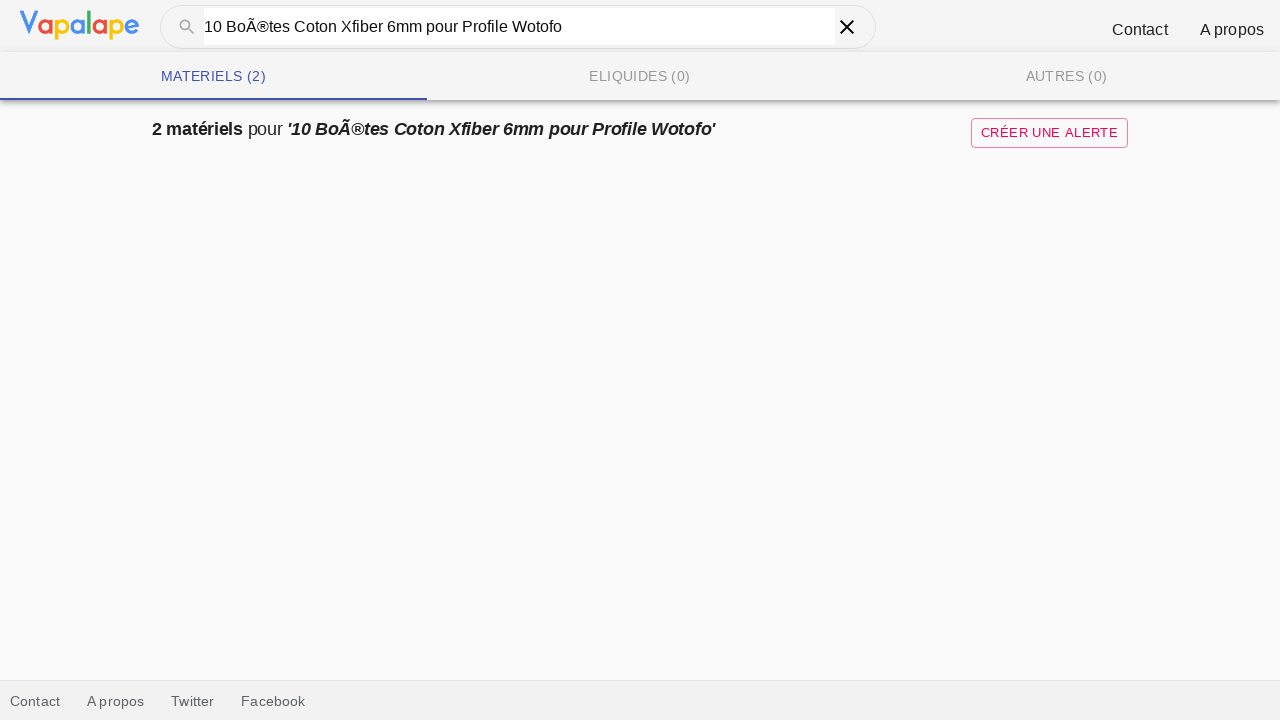

--- FILE ---
content_type: text/html; charset=utf-8
request_url: https://vapalape.fr/search?terms=10+Bo%C3%83%C2%AEtes+Coton+Xfiber+6mm+pour+Profile+Wotofo
body_size: 1406
content:
<!DOCTYPE html>
<html lang="fr">
  <head>
    <title>VAPALAPE.FR - Comparateur de prix de cigarettes électroniques</title>
    <meta name="keywords" content="atelier-vapote,budsvape,vapetongout,rezovape,vapeurfrance,datasmoke,arsenevalentin,aspire,dotmod,eleaf,geekvape,innokin,joyetech,justfog,smoktech">
    <meta name="description" content="Comparateur de prix de cigarettes électroniques, d&#39;eliquides et de consommables. Tous les prix des cigarettes électroniques.">
    <meta name="twitter:card" content="summary_large_image">
<meta name="twitter:site" content="@vapalape">
<meta name="twitter:title" content="Pour comparer les prix de la Vape, c&#39;est vapalape.fr">
<meta name="twitter:description" content="Comparateur de prix de cigarettes électroniques, d&#39;eliquides et de consommables. Tous les prix des cigarettes électroniques.">
    <meta property="og:title" content="Pour comparer les prix de la Vape, c&#39;est vapalape.fr">
<meta property="og:description" content="Comparateur de prix de cigarettes électroniques, d&#39;eliquides et de consommables. Tous les prix des cigarettes électroniques.">
<meta property="og:type" content="website">
    <meta property="fb:app_id" content="527035625836267">
    <meta property="og:image" content="https://vapalape.fr/packs/media/images/twitter_img-cd8ecb8323bceb330f2f47015db87b8d.png">
    <meta name="twitter:image" content="https://vapalape.fr/packs/media/images/twitter_img-cd8ecb8323bceb330f2f47015db87b8d.png">
    <meta lang="fr">
    <meta name="viewport" content="width=device-width,initial-scale=1">
    <meta name="csrf-param" content="authenticity_token" />
<meta name="csrf-token" content="CR71n1E0OFfM-1DHowI34Y8mO9of_uvRzn7AXXbE9rsa4vkyFZS0aZ1fk5CtzNNXCBV7GyIuVuZYF10Uy5e47g" />
    
    <link rel="stylesheet" href="/packs/css/application-a216fe33.chunk.css" media="all" data-turbolinks-track="reload" />
    <script src="/packs/js/runtime~application-6d8f9a6cea5b7a64dc74.js"></script>
<script src="/packs/js/vendors~application~main-b1abaa48ca1a9dec3b2d.chunk.js"></script>
<script src="/packs/js/application-0c6acd6e04fbc31fc6bf.chunk.js"></script>
<script src="/packs/js/runtime~main-fbdb7beaec2cdfe4fbd9.js"></script>
<script src="/packs/js/vendors~main-6e929ad5446175df546f.chunk.js"></script>
<script src="/packs/js/main-5d243efa3856a425bce3.chunk.js"></script>
    <link rel="icon" type="image/x-icon" href="/packs/media/images/logo-a5217e60bcb4bc4df54bdbb79efe280a.svg" />
    <script id="mcjs">
     !function(c,h,i,m,p){m=c.createElement(h),p=c.getElementsByTagName(h)[0],m.async=1,m.src=i,p.parentNode.insertBefore(m,p)}(document,"script","https://chimpstatic.com/mcjs-connected/js/users/7fde5661cda3eb0a5418b12d1/72a64a952fa34121239ca66a1.js");
    </script>
  </head>

  <body>
    <p class="notice"></p>
    <p class="alert"></p>

    



    <script async src="https://www.googletagmanager.com/gtag/js?id=G-X57NWPDRMH"></script>
    <script>

     if(!window.location.href.includes("localhost")) {
         window.dataLayer = window.dataLayer || [];
         function gtag(){dataLayer.push(arguments);}
         gtag('js', new Date());

         gtag('config', 'G-X57NWPDRMH');
     }
    </script>
  </body>
</html>


--- FILE ---
content_type: text/css
request_url: https://vapalape.fr/packs/css/application-a216fe33.chunk.css
body_size: 1120
content:
:root{--color-white:#fff;--color-gray-100:#d0d0d0;--color-gray-200:silver;--color-gray-300:#b8b8b8;--color-gray-400:#a9a9a9;--color-gray-500:#707070}*,:after,:before{padding:0;margin:0;box-sizing:border-box}body{font-family:Arial,Helvetica,sans-serif;background-color:#fff;background-color:var(--color-white)}.home_h1{font-size:1.15rem!important;font-family:Roboto,Helvetica,Arial,sans-serif;font-weight:400;line-height:1.66;letter-spacing:.03333em}.page{width:100%;height:100%}.page__container{margin:0;min-width:0;display:flex;flex-direction:column;min-height:100vh}a:link,a:visited{text-decoration:none;color:#5f6368;font-size:14px}a:hover{text-decoration:underline}.nav{text-align:right;width:100%;padding:15px 30px 15px 15px}.nav__list{list-style:none;display:flex;align-items:center;justify-content:flex-end;cursor:pointer}.nav__item:not(:last-child){margin-right:15px}.nav__item--app{height:30px;width:30px;position:relative}.nav__item--app svg{width:17px;height:17px;position:absolute;top:50%;left:50%;transform:translate(-50%,-50%);fill:#707070;fill:var(--color-gray-500)}.nav__item--profile{height:32px;width:32px;border-radius:50%;position:relative}.nav__item--profile a{width:100%;height:100%;display:inline-block;background-image:url(/packs/media/images/icon-person-1b35f446cb3939cc6ee50bf81538af4a.png);background-position:50%;background-size:cover;background-repeat:no-repeat;border-radius:50%}.main{text-align:center;margin-top:30px;flex:1 1}.main__hero{padding-top:109px}.main__input{margin-top:30px;position:relative}.main__form{max-width:584px;margin:0 auto}.form__group{position:relative;display:flex;align-items:center;height:44px;width:100%;border:1px solid #dfe1e5;border-radius:24px;padding:5px 8px 0 16px}.form__group:hover{box-shadow:0 1px 6px 0 rgba(32,33,36,.28);border-color:rgba(223,225,229,0)}.form__logo--search{height:100%;display:flex;align-items:center;justify-content:center;margin-top:-5px;margin-right:7px}.form__logo--search svg{height:20px;width:20px;text-align:left;fill:#a9a9a9;fill:var(--color-gray-400)}.form__input{height:100%;flex:1 1}.form__input input{border:none;width:100%;height:100%;font-size:16px;margin-top:-3px;color:#101010}.form__input input:focus{outline:none}.form__logo--mic{height:100%;width:30px;display:flex;align-items:center;justify-content:right;margin-top:-5px;margin-right:2px}.form__logo--mic svg{height:24px;width:24px}.main__submit{margin-top:25px}.main__submit button{background-image:-webkit-linear-gradient(top,#f5f5f5,#f1f1f1);background-color:#f2f2f2;border:1px solid #f2f2f2;border-radius:4px;color:#5f6368;font-family:Arial,sans-serif;font-size:14px;margin:11px 4px;padding:0 16px;line-height:27px;height:36px;min-width:54px;text-align:center;cursor:pointer;-webkit-user-select:none;-moz-user-select:none;-ms-user-select:none;user-select:none}.main__submit button:hover{box-shadow:0 1px 1px rgba(0,0,0,.1);background-image:-webkit-linear-gradient(top,#f8f8f8,#f1f1f1);background-color:#f8f8f8;border:1px solid #c6c6c6;color:#222}.footer{position:fixed;padding:10px 10px 0;bottom:0;width:100%;height:40px;border-top:1px solid #e4e4e4;background-color:#f2f2f2}.footer div ul{list-style:none;display:flex}.footer div ul li{padding-left:27px}.item-materiels{background-color:red!important}.item-eliquides{background-color:#00f}.item-autres{background-color:green}@media(max-width:638px){.footer{flex-direction:column-reverse;align-items:center}.footer div:nth-child(2) ul{margin-bottom:15px}#logo_desktop{display:none}#logo_mobile{display:block}}@media(max-width:584px){.main__form{width:100%}.main__input{padding:0 30px}}@media(max-width:425px){.main__input{padding:0 15px}.main__hero img{width:220px}}.main__hero{padding-top:0}

--- FILE ---
content_type: image/svg+xml
request_url: https://vapalape.fr/packs/media/images/logo-vapalape-c3eb9653ff3d537fd726fc00fdfcf294.svg
body_size: 9907
content:
<?xml version="1.0" encoding="UTF-8" standalone="no"?>
<!-- Created with Inkscape (http://www.inkscape.org/) -->

<svg
   version="1.1"
   id="svg69"
   width="450"
   height="133"
   viewBox="0 0 450 133"
   sodipodi:docname="logo-vapalape.svg"
   inkscape:export-filename="/home/greg/WORK/VAPESCRAPE/rails-front/vape-front/app/javascript/images/logo-vapalape.svg"
   inkscape:export-xdpi="96"
   inkscape:export-ydpi="96"
   inkscape:version="1.1.1 (3bf5ae0d25, 2021-09-20, custom)"
   xmlns:inkscape="http://www.inkscape.org/namespaces/inkscape"
   xmlns:sodipodi="http://sodipodi.sourceforge.net/DTD/sodipodi-0.dtd"
   xmlns:xlink="http://www.w3.org/1999/xlink"
   xmlns="http://www.w3.org/2000/svg"
   xmlns:svg="http://www.w3.org/2000/svg">
  <defs
     id="defs73" />
  <sodipodi:namedview
     id="namedview71"
     pagecolor="#ffffff"
     bordercolor="#666666"
     borderopacity="1.0"
     inkscape:pageshadow="2"
     inkscape:pageopacity="0.0"
     inkscape:pagecheckerboard="0"
     showgrid="false"
     inkscape:zoom="1.5888889"
     inkscape:cx="224.68531"
     inkscape:cy="66.713287"
     inkscape:window-width="1898"
     inkscape:window-height="1033"
     inkscape:window-x="9"
     inkscape:window-y="9"
     inkscape:window-maximized="1"
     inkscape:current-layer="g75" />
  <g
     inkscape:groupmode="layer"
     inkscape:label="Image"
     id="g75">
    <image
       width="450"
       height="133"
       preserveAspectRatio="none"
       xlink:href="[data-uri]
QVR4nO3deXyU1bkH8N9z3pkwM2EJYFvFtmqltRVaL2pVICjWqoVMIrSN1F3RVusCiXa/9XY+ba/d
yVKltSouVaugFckEkLqkkOCCGlukt664ggshbJlJMjPnuX8kWkgymTln3pnMkOf7+fTzqZP3LJkn
D2fed84CCCGEEEIIIYQQQgghhBBCCCGEEEIIMUxQsDbCJgWYsbSxOjAvWx1yS3ld9DxmvsO0HAF/
bagKfC0bfRJiqE1fft59IKT/9018Y0vFnZdlsUtCDDllWoAIc+Zev2t8NjrjJtZ8sU25BOmb3O6L
EEKI/GU8EAIoisc957veExdVLOqcCMKJFkXfOK69eI3rHRJCCJG3bAZCMMjqbitXtJOYD4CMCxIt
CYVIu98jIYQQ+UoB6DQvxpOCNZGprvfGBZVL2QHTBRZFtRPnJa53SAghRF5TBNxnV5Ivcbkvroi8
HfkKgAnmJemhB68JvOl6h4QQQuQ1lQDZTQ5hOrPyBh7pcn8yRmT32JaZb3a7L0IIIfKfWlnlXwvg
BYuyI6OxyFludygTc3+z+6MEBC2KvvtOwN/geoeEEELkPQUARLC7GyLKq8ej8SLnfAa8xgUZtz9z
KcWy0CUhhBB5rmfWaCx+G4Bu49KM48rqdk92t0v2mHm+VUGl5LGoEEIMUwoAGr4zehszlttUQNrJ
i7vCnlms9Dnjgoy/hxf6XspCl4QQQhSAvdYRKrtJM4RzZ9XzCJf6Y43JbicZ2E4WEkIIsV/4cCBs
rBrxCIBXLeoYrzg6170umau8gUcSyGb/0/Y9Jb77Xe+QEEKIgvGfO0IiZtAtNpUQY0gfj0a6O88E
YLyUgxh3Nl1EFhsKCCGE2F/ss8UaexNLAMQt6vlS+e+jh7nTJXNk+ViUSMskGSGEGOb2GQhXXjHy
HQBhi3pIaz0k+49W1HYeAWCacUHCUyuqRv7T/R4JIYQoJP033Sa2mjxCTBdWLmUn4x4Z0rAcgGUn
GSGEEBhgIDy2PbAagM2emwd3bonMyrxL6ZsZYg8AmyOh9vi9gb+43R8hhBCFp99AGAqRBtlNmsn1
8UyjxkSCAD5mWo7B9y67gvZkoUtCCCEKzIDnEfYeR2RzLl+wonaP8cBki2032Ja1g0IIIXoNOBD2
HEdEqy3q8ySgLsysS+k5vabjIADGj2KJaOPKqsCTWeiSEEKIApT0hHpibTdpBsjJ49EipS4AYD45
RybJCCGE2EvSgXD3zkCYgK0WdX66vD56UgZ9SovlBttd3Tp2p+udEUIIUbCSDoRNIYoDfKtVrTq7
p9fPro2eCODTFkXvf+jqMdvd7o8QQojClXQgBADNzi0A2LRSBr42p6a9xLpXKSjLtYNMJI9FhRBC
7GPQgbCx2vcqiB+xqNcfR9E5ln0a1Kx6Hg3Q1y2Kvty4wNfkdn+EEEIUtkEHQgAg26UGlksbUlEc
+QaAgGk5IroFRMZ3t0IIIfZvKQdCX7t/OYD3LeqeUlbXcYxFuUGR3aL9eMKTuM3tvgghhCh8KQfC
ZSHqZsbtdpUrV+8Ky+p2TwbjOIui4d4NxYUQQoh9pBwIAcAhZTvJ5OzKRey3LNuPYsduYLXcSFwI
IcT+L62BcEWV7wUC1ppWzsxjoqqz0rxb/VWGuIiBcy2KvtW7kbgQQgjRT1oDIQBo60kz7qwpjI6J
VgA4wLQcg5eEQmSzb6oQQohhIO2BsGOM7z4A7cYtMGbM/l3nZ4zL9UF2s1A1e9SSTNsWQgix//Kk
e2HTRdQZrI38GcAC00aUoy8B8D3Tch8443eRTyTAp5mXpL+tvNL/um27meDKSqet8+2jidUMECYD
fDhAhwAYBWAkej6EREHYCaY3GbyZwK2KnKdKdqn11NQUH4p+u4kZFFvvPQpITFWavsiEiQwcQsAY
AMXoOeFkDwO7CXidGK9o4o2As867JdZKZyIxxL/CoCqXstO5JXI0M80A8WQCHc6MQ0B9YgzsRM8Z
n5uJ0Jpgeiqyw7e+Z/cmAUi+AMMjXzreikwholJSNImYD2fgUPwnxl6AOwjUwT0rFV4l4BUGNkCj
OXx14O1s9Y1MLi6r2z2Z2Nlo0c67W/3+TzxzKcUsyqKsLnotMf/UuCCjMlwduM+mTRscgtq+Ycap
5PDZzJgDYLRlVTsBWk3Md42dEF1Nf3pmn/etrbz0jwAuNejZ/eMbWlJuQhBb56kD4fT0q8U93hnx
UN+Xu9d5j1ekz2NgDoCD0+/nPnYxsJwU3e2ZGv8bkdWxYK4LhVhtKOk4lUBnA5gDkFWMiWgnM6+G
5ru2FgdW982NstroHwlsEGPcH64KpIzx9OXn3QfC19LvKN/YUnHnZQb9SJvkS4/9OV8qQ1wUHR05
nRWdRUAQPYOeHcKLYF5KWt/TcPWoTe710uCOEAAaF456PlgbeQLACYbtfOzASLQcwF8NywHMRHXR
C43LAe9tDfgftChnjL91jHf7O/7ztj+DH0DxpznzZftjAJ7HhHnbt/rfaasovdHTlagf89Dj2d0n
lfhgAEekfTnhwA/+Pz+GkbEiNZ+0ugykP+fCzgWjCTgfms+Pt3he7G7hX3pHJO6kY2H1YSpTx9zI
3gMjnec9TdEfEJTNPrf7YOYxAOZB0byDotF3gjUdN8Y4Xj8c9sKVfNn/86XyBh4ZiUUvjSJ6NUAT
jO64kmF8BqAfs3J+HKyNPMrQv26sGvmQG1Wn/R3hh4j+ZNMQEVlNmimv7TwZwKdMyzHjDts7UBPb
gjNO2b7VvxGMW2C3EXgqB4Lxk3iRs3lbsPSKLNSfse516vK413mdmOpA/Dn3W+DPEGNJvNPzz1iz
52T36x9csC56ykHR6EYizl6MiX7iVZ7NwZqOvIyxWyRf9vN8Yaaymuj8aCy6mYDfApiQpZa+RFCr
gzWRptmL9nw+08qMB8Lubt9SgHeZN8Wnz6qPfNy4FLHV2sEM1j6m5c3Kqf62YOktRPwwDD4VZmA0
Ea5vqyhdxpk8XnCRBnyxdc4yIroBwLjst8ifBfjReLNzE6+Ha+tTk6lcxP5gXcct4FzFmEaD6Ppg
XWQZgfMixm6RfNn/86WspvNTwbpoc+8HRuMZ/lYIJymlWoN1HdfNDLHRE869GQ+Ea75LHYC626Yt
xXSRSYHeEyy+atwSYd2KKt8LxuXS9F7F1ImBTucJEGzORMwM4+sEnJ3zdgdAwHkg2GyAnhEGLolr
9XjnekzMVhsVizonRlX0CTANSYyRJzF2g+RLj/05X8pqIl9Vip8FMC1bbQzCAdMPR5ZE/37G7yKf
sKnA/NEo7E+vB/N8MKf9uDhBRWcD8Jk2Y71ReBreL59xtGJnPYAvZKuNAmL19+MOOsrRTkv3eu8U
t2sur+k4WistMXaB5Ms+9st8KauNfJ8I9/d+7z2UpiUcPF5Wt3uyaUGrwDRUFz8L4FnTcgQcWlHX
9eV0r2e7DbZ3+BK+rMwUbQtOm6rAjxHwkWzUL4x9lLR+rLvZazp5K6lgTWQqEx6DxDhjki95x/V8
KauJ/IaAX7pVnwsOJnbWBWsiU00KWX9CIbDVpJkE67Qmzcyu2fNfAI42boBw17KrKWpcLoX3K6Yf
AVJh2E/xFtkxhqDDneuQ8aYNFbWdR4AQtl0SIf5D8iVvuZYvwdqOnxHhO250ymUlIDSa3BnaD4Rd
gbsBdBiXI8yZe/2u8amuU2R3coXW2vVJMjtPnzpOMa1CTr7gFhbGe8hZxevt43P6op3jNLTE2AWS
L3kv43wpr+24HKAfu9kpl40ldh5Kd4Km9UC44vu0G8T3WhQtisc95w92wax6HgHA+IR7Ap5eWT3y
OYs+DSpe5NwE4DC36xXuYeBTce1YPaUAgCLllRi7RPIl/2WSLxU1kekMqnO7T1kwQWnck85s0oy+
vCWym5SS6rs/xdG5AMZa1Oz63WBbRel82MxcTa4TwAsAngTQzOBWAO+5WH8+exc9v28zgCcBehE9
74dbvta9zjGemVhWE53PWYgx9cYYwLCJseSLq/IuX05ftHOcJvwFhpuxDKIbwNtg/IOBFiLaCGCL
S3WDgOmjSqI/T3VdRr9Mw4LAE+V10Y3MbLigkScFayJTw9WBxwf6KYEvNtz9DQA6eh/XuqZ9zswS
nYj/yoWqngT4HlLOI2OnrN1Eof7bH+0oKx2rHZrGrOcAVIme/QUL3U5iLIXCg45OrKcZ/TdtZ4bq
frxoEun4KcR0Fsjq4OUPEeFX/DTup2OxM53r59S0l8SJM44xAU9qxj3M+pHjdhVvGujEk7LFO8ai
yzuNlJpDQGUezLJzleRLxvI+X7zK81sAVksU9vJPYlrK4Ef37PRvGGjP3bLFO8ZSbMTRYJ4DoBLA
x2wbY+A7FbV77l5RNfKfya7JeFTX4JsIqDct17tQvt9AOKcmemic+RTznvDSFd+n3eblktM6fi0y
WRhKWAfm741vaHniw9eSbPpW0tjcDqARQGPbrOOvYce7gAg/QM9mu4VmD8C/8ED/nmZg0Jj07InY
vRHARgC1sfWeadD8awDTLds+IN7luRaIp/UlflyNuBacWYyJ8L2GBYEPY7wyyaWNl5d8GONZ9XyN
w50LAC7UGPcj+WKtIPKlvD5yAmtcaNkOAGwg8E8bqorDqS7szZVHADwy81b+7qid0W8x8D8AUs4v
GYCjof6AQd6jzNe1eLvvhMXtOoHmVd7AI/u+HiN9ESxuB8Hurh3cNfe48WB827J4JzOuHL+i+cR9
kjpN41c9ueuAcPPPleOZDMC4/BBr8SAxyVuqr6PSwZN6IN5p8fXe0kQpEy8A0GXVA+ZvpzMRYO71
uzKKMZivDC8MnLj3IJiuVQtoV7jK/3MPUyHGuB/JF2sFky9a47ew+bcZ0Az+qX+Cf2o6g2BfTRdR
Z0NVoF45/AUCHrNoHwCmldV0lCX7YcYDYePlJe0E2KzbG9nZHfnG3i+EQqwIdKF5VbQp2WNWW93x
ossAq22JdhBw6gHh5hsy7cPY5U2vjfO1nwSQzaSknGPgbo8vcTKV4o1M6yqarn8PTacD6T2y6SMQ
1yrlaQPxmNc+xkSnhquLM47x8mr/a/4d/pMAFESMk5F8MVdI+VJRE5lOdnednQrqK41VxT9ZdiZl
dEzUiquKt/h2+L8CYLlNeSL672Q/c2Wng4T16fX7bsT9zLiuLwP4pGk1zO5PkiHgWxbFImA9e1xD
c7Nr/Vi2qXuc78BzyDL4OXS/d3riPDd3u/eeGP87QEFYPHFgUMqjg5jYMsaY3bDQ71qMl4Wo2z/B
fw7yP8ZJSb4YK6h80YRrLLoUJ3Dliirf3yzKDmhZiLr37PBXomcCkampsxd1HDvQD1wZCFdW+dcC
+LdpOQaO33vRo05om7WDXUXe+J8tyiW1LTjjONgMyKArxofXu3pnCgC0bFmiuytwLggvul23K5j+
z+NLnJ+NM9C8pfFmJvPDoAn4ZHeL94vJfh5cFLGKMTFd4fbTBwBYdiYlumP+/I3xICRfDBVYvpQt
3jEWQNLHiskw4WqbR6GpNIUoDo1vAGgzLauIzh3w9Yx71YsBq7sy0s4lQM/3NUSYY1HFAw9cOdr4
DRm8U2wz/Xv1AQ3rbnO1H3s5cM2aDsIQbACdGjPRfDoWkWw1UDQ9cRMA40+VxDw36c+U+RR/Aq1u
qPbfZlouXWu+Sx1KD8HG1JmSfDFRcPmiukd8FUCRYXUbvtjuz/hxdzLhqwNvM/O1xgUJ8wba79q1
gVDF47ejZ02IGcK5s+p5RCzhORfmbzZAlI3HoicZl1Hqe273o69xK9a1EDgnhw0b+GtRaSzrExSY
LN5f5qRxZIsYJ3Qi6zFeUR1oYU42VzI/Sb4YKbh8YbDx3aAGrhpoCZFbek4mcl6C+e5mB5bV75nU
90XXBsKG74zexmz1XH684uhcsNUn4VfDC3yPWpRLiisnFTFguEM7PzruwbUb3exHMgRVk4t20peb
HSaKpseeA9BkVIhwND8Nb9+XK0NcBOMY49GVV4/MSYyVQ3kW4+QkX0wVXr7AdJIM4x8rqwJPGpUZ
RHBR5OCymo6yYG30x+W1kfuDtZFX4zSinUj/DVbLZZx+hxW7tTsAAIAU/QnMZxqXY1wHmy2ZmG4G
ERuXG8SOrvGTCHqEWSn1Fzf7MJiShnVrt5eXbkH2Tn5OH+MtT2nctYkOqZvjewg006CIL9btnQzE
Wvd+sWtcZBI0GcWYmHMW44arfGuDddH8iHEKki8GCjBfZtV3Hg6tP2rSLhFuN7n+A6EQq6dGdU1U
jp5CwBRmngKiKQA+QiAADDf+sSfmfhNmXB0Iwwt8jwbroq8C+JRhUZt9CeMx6Nssyg1Kaz7ceKWM
oofc7kcyBHAbeA2slpm43BeFNUSu/G2mxUt6dZwdozJK68PQs8XZh3SCjGOsdO5iDCLm2o41dkuJ
ckvyxaAvBZgvDieOMF06qNlZneqayhAXdY6JTAapKQz+LwamPI3oUQoYCaDnTSKbJYtpIPps35dc
HQhBxKiJ3gzi61ytdwDMaHyounir6xWTPtQw8O+Of3Dtm673YxBE6ilmvjCXbQ5EM2/IZXs0Ha/H
mvEegLQ/oTLxof3qUTiUzf45evfBawI5jTEYT4Ey2sUjNyRf0laI+cKgww2Ho87AwUX7zNadVc+j
VbzzKKV4igZPIaYpnRQ9kkHe3iHPapW+Ne5/BJW7AyEAXZS4VcXUT7NR994Uub92EABA+KjhZ7aX
stKPQTD0yzn+0xkQafUS3J8BPjjGy6D0ExtafaxvH5kNyvfIeYwdcl7WuX5vbUi+pK0Q80UxDja8
hX2tY2vHqcGa6BQinsLAFOjo4VAgBkCgntt0szrdVjIzxJ699zh1bbLMB1ZeMfIdAK6vHenjbd+E
wKpsVMxMpl++un9Xmgq7tzt7JjTiuf/dDXemJ+J+8WTDL9hpCGLMOpYXMU5F8iV9hZgvTOi3DWYK
n1WsVoH4Ou7ZLHsi8uFTSB+jRu4u2fu/XR8IAYDY7vT69PGtmW7XkwyBA4YlsrYeKBkHTs7bHIj2
Zm8tVDJMhm0yBoinYYyZc/9+ez15EeNUJF/SV4j5wtz/g2QBew+ghwD8khKj9tmXNSuPL4/ZGXjo
6ZLoG7DYbSIN7GF1SxbqFUIIsX/YTEArg1qZdavjQeuKq4qT3h1nZSAMhUgH66JLwBxyu24GP7y8
OvCa2/X+p36KmN3Hm34izlwCiUA+PG1QsYHutrKLGAGjX33AT8SGdyVEOf89EYsHoMxm/A0FyZf0
FWK+EFHHUH+hl0IcoH+DuZUIrczU6kHnc8urx+4wqSRrE1qcOC9JOLgWgMvZ7O5xS/1qJ+5A/x14
BnNQtvqSFGFCPvxxKngOAuL/ynGzRuvBmKnfzhNkuBsFD0GMSXkncAFMlpF8SV9B5otGRx58hvhA
hICNDGpl0q2K0bp7TGBj00VkvMl4X1kbCB+8JvBmeV10NbP59jyDeD+ww5/dLZMY7xmWmJiVfgyC
oCa6s7Q0M6z0RPQcnpk7ZPh+K/1uvyoI7xkun8h5jBOcmEjZWkflJsmXtBVkvihsGaK3bjuA5wg9
d3mOo1qLDix6IVtzQ7K6xAHQNwHk2kBIwB3LQmS+n6kJVq/BbLOaA9tmzfz4+FVNb2WrS30x6+Py
4lEP6IsAbsxVe9yCQ+KGSx+I6bV+9Wi8Zvj2HTirPvLxVQsCOYsxCMflrK1MSL6krSDzJcGvQmX9
vXsLhFZmblWM1oRXta680v96thvdW1YHwt3tgcZRJdGtrj1acpzsrB3ci1L0ija8XYAn8RVYnr5h
igHaDjotF22looHTmEG52i0jpp3TTW+StFKbgX0/RCqHX9HarCJPgnMWYzAT1UXzIsapSL6krxDz
hbyelzjh2k2YBvAiA60EtCqo5zje3drwndHb3GrAVlYHwqYQxctrO24F6EcuVNfccNUI4zMPTZWM
aNvU1jm2iwCD/RP1WchRYu8on3EiwEO/byIAAj4Rb/GUAvF1OWmPcJZhkU7vmNimvi+O2B7YFC2J
dsEgxkyUsxiX/77zRM6HvTHTIPmSvkLMl4Yri14I1kXbAYw1rKsLwPMgaiXWrczU2h33/3PNd/t/
Z58PsrKOcB+OuhkubCTAWThuaSC0bFM39dmbMo1SX9peNm1y6usyx+CqXLSTPl6Yi1a613mPAjDT
qBDjWZrU/2iw3sfrhjHGl/Y+RDqbWOdbjJOTfDFVYPlCxAAZHxvFwOJwVeDY8EL/NxuqiheHqwOP
5+sgCORgIGy4yr+ZwQ9nUgcR7VQ+3zK3+pQKA383LqPUr7PRl721nXHiNIbV4cXZ9NXudd7js90I
kTZ/f4mSxpEsYkzsyXqMy+oi05B/MR6U5IuRwssXYuNN0hVw5Rn1XUca98FQsC6ycFZ95+GZ1pP9
O0IALix5uLvh0hzuSMH0V4tSs7ZVTL/A9b70eue004qh9ZJs1Z8BIuIlvB7+bDXQ3excAsD4ex5G
8jiyhkWMeVZZXTRrMT7tN1xMjHyM8eAkX0wUXL4oxctguEkqA96E1vdW3sCmW7SlrawuegEYtY7W
/y6r7bh59vXRQ2zryslA2Lvk4X3b8kQ6q2sH+xofXrcBwBum5YhpcVv59BPc7g9XVjpFIyJ3AjjC
7brdwUfGE84dzO7/PcWaPaUE1Bv3CHi9qDT2dLKfh6v9ljHmxeX1EddjXLmUnSJvNI9jnJzki6nC
ypfeHVmazHvDk6Px6N29B2G7KljX+Wli/n3vf3oIdLGK84vlddHFwUWRg03ry8lAuCxE3cx2hzUC
eHbFgmLT73MyQgAzYLNfagCgldsrZpid6DwIrpxUtL3znbvy8BHPvghfj7U4dyQ54dpKrMVzIsBh
wPzTM4EHn6ZOxMRkFWPWWFlRE3EtxpUhLopuid6FfI9xEpIvFgosXxhcZ9UpRnl0TKTBzTvDikWd
E6H13wCM6vOjImb+NhReCdZG6mbfsOfAdOvM0aNRgLWyu6sjzund4AeKPN1/BBC1KDqWmR/eXjHj
25n2oX32tEO2d45rAnhepnXlAgHnxDudR/nv+ESmdXWvU1eAeQ2AMRbFIx6lU67X8nhj1jHWhIfL
ajoyjvHs66OHREuiTQAKIsbJSL6YK6R8aVwYaABgN2uf6LRoLNoarIlMtSq/l7LaSKVWegMIgz0G
HQFggYqpV8trI7+dVb/7I6nqzdlAuPIa34tg4y/VIwkK3J2VDqUw+oGn2kD4g2VxHzMv3lZe2rTt
jFLjL8bfr5g+alvF9B9qRz0PcMZ/PDlWGnecTbFm9QN+zPgIF3Q3e0+INTtrieh6GE3J3wvRH2ga
tqe67IErR2cUYyJaHKyJNM2ujRjHuOJXPCpYE/2hivPzAAotxv1IvlgrjHwhYhAyWQY3EYTmYG3H
7TaTW4L1e44K1kYbCVgKoCRlgR5+Bq5xtLM5WBv5xax6Tvr+ZHlnmb7oJoBPSvdqBi9dtYB2ZbNH
g1HK8zOdiJ8P4ACb8gScBI0n2spLn2DgLwR+ZFxDy78GOpeyfc7MEk7EpjJoDhjzYPfJLl+MAugX
ca/zg3gL7gVjueNLrKdjsbPvhcyg7paiI4nipxDT2YDOdEbdNs+I+M/Svdiju34WpxHWMQbhJAU8
EayNPEHAX6ATjzRUj/xXz7Tzfc2paS9JoGgqoOaw6pwH5kKOcT+SL9YKIl/CCwMPBOs6HgbTly3b
UgCd72h9Tlltx6MK6l4mWhteMOLlfvnCTGW1XYcpSpzKoEponJLBKrxiEL606ir8CAsGviCn+w7N
vJV9I3dGtyDNxZmKUbqiOtCS5W4Nqq2idD4Ybh77FAXwOoAdIMSIUdy7eDrt59nm+P7xDS1fT3VV
rNm5D8DXstUJAO+AeCt6Nvb1AlQC8CGw+E4jaSOMi4tmJIxmC5bVROcTcdZiDEYxsh5j3B+uCqSM
8fTl590HMogx8Y0tFXdelu7lki/udQJ5mC+z6jsPd7RuRf/v5zLpxS6AtgDYAQAMHk2gTwLmd8gD
ISAG5hMaqoufTXZNzh6NAkDvLuF/Tu9q/r+hHgQBYPyK5iUELHexSj+AzwI4AYwZDByN7P4DmS8I
wEFgOhrADAAnAPxZuJjUAP5qOggCQGO1fwmyGGMMnxhLvrgnL/Nl1QLfK2DK+PvcfdFofBBj4AQC
HQmXBsEeXDXYIAjkeCAEANKJ9GaXcW52kkmHx9N9CYDNQ90PkRwBmz0q8U3b8l5PXGLsEsmX/JdJ
voSr/XeBcIPbfcoKwg0NVcWLU12W84Gw4epRmwA8nuKybkrE78hFf9Ix+oGn2jTxLCD1BAwxJNri
nPhKOhNkknngytFtCkpi7ALJl7yXcb4c2+5fAOABF/vkPsJ9vf1MKecDIQCABt9phhnL82FH8r19
ZEXLC2AdBDBkk3fEgHaBqNw3Ay9mWtGKKt8LYAR7vrMQmZB8yVuu5EsoRHrPGP/ZAK10q2Mue2BP
u/+sUIjS2hFnSAZC8vnuHfwfG8s1h1k2Prz+cQ06GUBeDdLD2Pus1Ezv9HiqJwxpC1cHHieGxNgF
ki95x9V8abqIOvfs8J0BYEiWuCXDjKVb/f55TSGKp1tmSAbChkspQqTuSvLjzY1VI3J7irOBjzSs
ezbBahqA54ewG1k5pdnCEPaDNyZUYlrRtJjruw41VBc/C1LTAJIYZ0jyZR/7Xb40hSgeXug/F0w/
ApD2wJMlmph+3FgdmPfMpRQzKTg0j0aRfP9QYrploDVY+eSj4bUvdSF6PIBbc902Ee4AkBffnxLh
dqLcbxJNhCUepY/3TcPL2WojvND3Evl9xwOc8xgDfEfP//YPki899tt8IeJwtf8XijGTgFey0kZq
bxNzsKHa/782hYdsIOzdP/SZPi8nyKOH4B8ecxManomMb2iezwqnAngpB02+B8b8cSuaLwD6n7E3
JBgxz/TExQy+DMDu7DdIL4DoFM/0xMU0zWo7LyMNl1IkXFU8n1nlLsZE87H9zB8AAAOzSURBVMNV
xRcwVH7E2CWSL9jv82VFdaAlrvyTALoWQK5OC+oA8S8Syn9kQ3XxKttKhmwgBABCn31ECSt7dzov
GAc82PzwOF/7ZDB9i0DZ+MT1PBFdHvElDh0fbs7LDwlFpfpGTyzxKTD9GkC76w0QvcTANz1j41/w
To8/6nr9KTRW+x727/BPBvhbQDY+VdPzzHy5X/sPDS/052WM3SL5sn/ny6oF1BWu8v/cG0scRsw/
A9CWpabeBuhaiscPDS8s/lGmO5DleIu1fVFX4G4eEf0dgGIAYOa8WTtogpZt6gZwE4dwy/ZnS09j
5nMIdAZsd18gvEWalmvgzweE1z3V98cMvEnAP9KvUGV9TRedjG1A/Pu8HqGEduYycDaAUwD4LKvc
zcCDxHSXZ3p8DZHZeWhu6z3V/qZQiG95amzHaQ6rcxiwjzHwFoDl0Phz+Gp/vxgrxptsEGMuoHV7
ki/7f7488N1R7wH4n5m38nWjdkbLGKgEMBuZ7UjzLsArSTn3HLN9xMPpzghNR063WBtIWW3HzQS6
GMAW/wT/J5edSfnyxXZGeOZMT9uY+DHEKAXT5wE+HMAnAYxGz8BP6Hl8sAPAGwC/TKANlNDrx65c
/9xQ9Nl0yygCbvSUJpJuv8Xr4Y9rTymgv8igowg4DMDB6HkP/Og57LODgV0EvMHAK8S8keE0e+Ox
Z+jkIf/yfVAzQ+wJlESPIaBUMX+eiT6MMQHF3HNCUQSgHQDeYPDLCtiQYF6/snrkkMR46tKLx2mn
M5Du9X7l3dM097Yd2ewTIPkC7P/5UrmUna53Il9gjakM9XkAhwF8KHq23CxGz+8YR0+ctxHwJhO9
wlo/q4AnG6oCrdmaPzLkA+Hs2sjxCniCwNc1VBX/91D3ZzhzO7GF2J9Jvuw/hvQ7QgBYWRV4Eox/
aHbc3KhXCCGESMuQD4QAoBy+qLHa9+pQ90MIIcTwkxcDYe9SCiGEECLn8mIgFEIIIYaKDIRCCCGG
NRkIhRBCDGsyEAohhBjWZCAUQggxrMlAKIQQYliTgVAIIcSwJgOhEEKIYU0GQiGEEMOaDIRCCCGG
NRkIhRBCDGsyEAohhBjWZCAUQggxrMlAKIQQYliTgVAIIcSwJgOhEEKIYU0GQiGEEMOaDIRCCCGE
EEIIIYQQQgghhBBCCCGEEEIIIYQQQgghhBBCCCGEEEIIIYQQQgghhBBCCCGEEEIIIYQQQgghhBBC
CCGEEEIIIYQQQgghhBBCCCGEEEIIIYQQQuS3/wfpTuQSBA77vgAAAABJRU5ErkJggg==
"
       id="image77" />
  </g>
</svg>


--- FILE ---
content_type: application/javascript
request_url: https://vapalape.fr/packs/js/application-0c6acd6e04fbc31fc6bf.chunk.js
body_size: 1228
content:
(window.webpackJsonp=window.webpackJsonp||[]).push([[1],{104:function(e,a,o){e.exports=o.p+"media/images/logo-77beeaf0c8928ebe6886405091ed9009.png"},105:function(e,a,o){e.exports=o.p+"media/images/results_header-b65fb6c222bebc69aacf3c64c67043e0.png"},106:function(e,a,o){e.exports=o.p+"media/images/table-similaire-6ea5a9144f12a01a47a506bfa8a8e56b.png"},110:function(e,a,o){e.exports=o.p+"media/images/logo-a5217e60bcb4bc4df54bdbb79efe280a.svg"},147:function(e,a,o){e.exports=o.p+"media/images/card-similaire-e3491a5f1b1bb63afeff98ca76c15a82.png"},148:function(e,a,o){e.exports=o.p+"media/images/cross-96b255fed9c36b4c7a57eb7ea511bb4c.svg"},149:function(e,a,o){e.exports=o.p+"media/images/filter_results-3d9ddf78ebda5d1e28876b1ce414070e.png"},150:function(e,a,o){e.exports=o.p+"media/images/google-apps-051ffae9ed39ac381f404fbbdd697a3d.svg"},151:function(e,a,o){e.exports=o.p+"media/images/google-logo-7701bef978bdb347747d6d007df34e75.png"},152:function(e,a,o){e.exports=o.p+"media/images/icon-person-1b35f446cb3939cc6ee50bf81538af4a.png"},153:function(e,a,o){e.exports=o.p+"media/images/logo-vapalape2-313834d82a596b5f63c4c429ce5e1925.jpg"},154:function(e,a,o){e.exports=o.p+"media/images/results_table_menu-95efc6c4877e9e1a0d3fd3a2b509578e.png"},155:function(e,a,o){e.exports=o.p+"media/images/table_view-e6bdcaa987dc38c9c8bef61a66a5474e.png"},156:function(e,a,o){e.exports=o.p+"media/images/twitter_img-cd8ecb8323bceb330f2f47015db87b8d.png"},364:function(e,a,o){o(365),e.exports=o(370)},365:function(e,a,o){(function(e,a){o(366);a._=e}).call(this,o(300),o(79))},366:function(e,a,o){var i={"./card-similaire":147,"./card-similaire.png":147,"./cross":148,"./cross.svg":148,"./filter_results":149,"./filter_results.png":149,"./google-apps":150,"./google-apps.svg":150,"./google-logo":151,"./google-logo.png":151,"./icon-person":152,"./icon-person.png":152,"./logo":104,"./logo-vapalape":63,"./logo-vapalape.jpg":367,"./logo-vapalape.svg":63,"./logo-vapalape.webp":368,"./logo-vapalape2":153,"./logo-vapalape2.jpg":153,"./logo.jpg":369,"./logo.png":104,"./logo.svg":110,"./no_image":88,"./no_image.svg":88,"./results_header":105,"./results_header.png":105,"./results_table_menu":154,"./results_table_menu.png":154,"./search_bar":89,"./search_bar.png":89,"./search_result":90,"./search_result.png":90,"./table-similaire":106,"./table-similaire.png":106,"./table_view":155,"./table_view.png":155,"./twitter_img":156,"./twitter_img.png":156};function n(e){var a=p(e);return o(a)}function p(e){if(!o.o(i,e)){var a=new Error("Cannot find module '"+e+"'");throw a.code="MODULE_NOT_FOUND",a}return i[e]}n.keys=function(){return Object.keys(i)},n.resolve=p,e.exports=n,n.id=366},367:function(e,a,o){e.exports=o.p+"media/images/logo-vapalape-580ea8ae477f9f3f8c6babe6ebc66e32.jpg"},368:function(e,a){throw new Error("Module parse failed: Unexpected character '\0' (1:6)\nYou may need an appropriate loader to handle this file type, currently no loaders are configured to process this file. See https://webpack.js.org/concepts#loaders\n(Source code omitted for this binary file)")},369:function(e,a,o){e.exports=o.p+"media/images/logo-7a1fba8f17723b124bdc804d5aadbd85.jpg"},370:function(e,a,o){},63:function(e,a,o){e.exports=o.p+"media/images/logo-vapalape-c3eb9653ff3d537fd726fc00fdfcf294.svg"},88:function(e,a,o){e.exports=o.p+"media/images/no_image-caab8747fc18bb7aafb0adae44750944.svg"},89:function(e,a,o){e.exports=o.p+"media/images/search_bar-29b508c61380aa14e101bc3d3144cbe7.png"},90:function(e,a,o){e.exports=o.p+"media/images/search_result-952fcb4369bdcd5679bda5678e88eaa6.png"}},[[364,3,0]]]);
//# sourceMappingURL=application-0c6acd6e04fbc31fc6bf.chunk.js.map

--- FILE ---
content_type: image/svg+xml
request_url: https://vapalape.fr/packs/media/images/logo-a5217e60bcb4bc4df54bdbb79efe280a.svg
body_size: 189
content:
<svg xmlns="http://www.w3.org/2000/svg" viewBox="0 0 261.76 226.69"><path d="M161.096.001l-30.225 52.351L100.647.001H-.005l130.877 226.688L261.749.001z" fill="#41b883"/><path d="M161.096.001l-30.225 52.351L100.647.001H52.346l78.526 136.01L209.398.001z" fill="#34495e"/></svg>


--- FILE ---
content_type: application/javascript
request_url: https://vapalape.fr/packs/js/vendors~application~main-b1abaa48ca1a9dec3b2d.chunk.js
body_size: 7413
content:
(window.webpackJsonp=window.webpackJsonp||[]).push([[0],{300:function(n,t,r){"use strict";r.r(t),r.d(t,"default",(function(){return kr})),r.d(t,"VERSION",(function(){return e.e})),r.d(t,"restArguments",(function(){return o})),r.d(t,"isObject",(function(){return f})),r.d(t,"isNull",(function(){return c})),r.d(t,"isUndefined",(function(){return a})),r.d(t,"isBoolean",(function(){return d})),r.d(t,"isElement",(function(){return l})),r.d(t,"isString",(function(){return p})),r.d(t,"isNumber",(function(){return y})),r.d(t,"isDate",(function(){return v})),r.d(t,"isRegExp",(function(){return h})),r.d(t,"isError",(function(){return m})),r.d(t,"isSymbol",(function(){return b})),r.d(t,"isArrayBuffer",(function(){return g})),r.d(t,"isDataView",(function(){return M})),r.d(t,"isArray",(function(){return k})),r.d(t,"isFunction",(function(){return x})),r.d(t,"isArguments",(function(){return N})),r.d(t,"isFinite",(function(){return q})),r.d(t,"isNaN",(function(){return D})),r.d(t,"isTypedArray",(function(){return P})),r.d(t,"isEmpty",(function(){return J})),r.d(t,"isMatch",(function(){return $})),r.d(t,"isEqual",(function(){return Z})),r.d(t,"isMap",(function(){return an})),r.d(t,"isWeakMap",(function(){return dn})),r.d(t,"isSet",(function(){return ln})),r.d(t,"isWeakSet",(function(){return sn})),r.d(t,"keys",(function(){return L})),r.d(t,"allKeys",(function(){return nn})),r.d(t,"values",(function(){return pn})),r.d(t,"pairs",(function(){return yn})),r.d(t,"invert",(function(){return vn})),r.d(t,"functions",(function(){return hn})),r.d(t,"methods",(function(){return hn})),r.d(t,"extend",(function(){return bn})),r.d(t,"extendOwn",(function(){return gn})),r.d(t,"assign",(function(){return gn})),r.d(t,"defaults",(function(){return Sn})),r.d(t,"create",(function(){return jn})),r.d(t,"clone",(function(){return xn})),r.d(t,"tap",(function(){return An})),r.d(t,"get",(function(){return Mn})),r.d(t,"has",(function(){return kn})),r.d(t,"mapObject",(function(){return Fn})),r.d(t,"identity",(function(){return Bn})),r.d(t,"constant",(function(){return R})),r.d(t,"noop",(function(){return Vn})),r.d(t,"toPath",(function(){return On})),r.d(t,"property",(function(){return Nn})),r.d(t,"propertyOf",(function(){return zn})),r.d(t,"matcher",(function(){return In})),r.d(t,"matches",(function(){return In})),r.d(t,"times",(function(){return Wn})),r.d(t,"random",(function(){return Pn})),r.d(t,"now",(function(){return Un})),r.d(t,"escape",(function(){return Jn})),r.d(t,"unescape",(function(){return $n})),r.d(t,"templateSettings",(function(){return Cn})),r.d(t,"template",(function(){return Zn})),r.d(t,"result",(function(){return nt})),r.d(t,"uniqueId",(function(){return rt})),r.d(t,"chain",(function(){return ut})),r.d(t,"iteratee",(function(){return Rn})),r.d(t,"partial",(function(){return it})),r.d(t,"bind",(function(){return ft})),r.d(t,"bindAll",(function(){return dt})),r.d(t,"memoize",(function(){return lt})),r.d(t,"delay",(function(){return st})),r.d(t,"defer",(function(){return pt})),r.d(t,"throttle",(function(){return yt})),r.d(t,"debounce",(function(){return vt})),r.d(t,"wrap",(function(){return ht})),r.d(t,"negate",(function(){return mt})),r.d(t,"compose",(function(){return bt})),r.d(t,"after",(function(){return gt})),r.d(t,"before",(function(){return St})),r.d(t,"once",(function(){return wt})),r.d(t,"findKey",(function(){return jt})),r.d(t,"findIndex",(function(){return At})),r.d(t,"findLastIndex",(function(){return Ot})),r.d(t,"sortedIndex",(function(){return _t})),r.d(t,"indexOf",(function(){return Mt})),r.d(t,"lastIndexOf",(function(){return kt})),r.d(t,"find",(function(){return Bt})),r.d(t,"detect",(function(){return Bt})),r.d(t,"findWhere",(function(){return It})),r.d(t,"each",(function(){return Nt})),r.d(t,"forEach",(function(){return Nt})),r.d(t,"map",(function(){return qt})),r.d(t,"collect",(function(){return qt})),r.d(t,"reduce",(function(){return Rt})),r.d(t,"foldl",(function(){return Rt})),r.d(t,"inject",(function(){return Rt})),r.d(t,"reduceRight",(function(){return Tt})),r.d(t,"foldr",(function(){return Tt})),r.d(t,"filter",(function(){return Ft})),r.d(t,"select",(function(){return Ft})),r.d(t,"reject",(function(){return Vt})),r.d(t,"every",(function(){return zt})),r.d(t,"all",(function(){return zt})),r.d(t,"some",(function(){return Wt})),r.d(t,"any",(function(){return Wt})),r.d(t,"contains",(function(){return Pt})),r.d(t,"includes",(function(){return Pt})),r.d(t,"include",(function(){return Pt})),r.d(t,"invoke",(function(){return Ut})),r.d(t,"pluck",(function(){return Kt})),r.d(t,"where",(function(){return Lt})),r.d(t,"max",(function(){return $t})),r.d(t,"min",(function(){return Gt})),r.d(t,"shuffle",(function(){return Yt})),r.d(t,"sample",(function(){return Xt})),r.d(t,"sortBy",(function(){return Zt})),r.d(t,"groupBy",(function(){return tr})),r.d(t,"indexBy",(function(){return rr})),r.d(t,"countBy",(function(){return ur})),r.d(t,"partition",(function(){return er})),r.d(t,"toArray",(function(){return Qt})),r.d(t,"size",(function(){return or})),r.d(t,"pick",(function(){return fr})),r.d(t,"omit",(function(){return cr})),r.d(t,"first",(function(){return dr})),r.d(t,"head",(function(){return dr})),r.d(t,"take",(function(){return dr})),r.d(t,"initial",(function(){return ar})),r.d(t,"last",(function(){return sr})),r.d(t,"rest",(function(){return lr})),r.d(t,"tail",(function(){return lr})),r.d(t,"drop",(function(){return lr})),r.d(t,"compact",(function(){return pr})),r.d(t,"flatten",(function(){return yr})),r.d(t,"without",(function(){return hr})),r.d(t,"uniq",(function(){return mr})),r.d(t,"unique",(function(){return mr})),r.d(t,"union",(function(){return br})),r.d(t,"intersection",(function(){return gr})),r.d(t,"difference",(function(){return vr})),r.d(t,"unzip",(function(){return Sr})),r.d(t,"transpose",(function(){return Sr})),r.d(t,"zip",(function(){return wr})),r.d(t,"object",(function(){return jr})),r.d(t,"range",(function(){return xr})),r.d(t,"chunk",(function(){return Ar})),r.d(t,"mixin",(function(){return _r}));var u={};r.r(u),r.d(u,"VERSION",(function(){return e.e})),r.d(u,"restArguments",(function(){return o})),r.d(u,"isObject",(function(){return f})),r.d(u,"isNull",(function(){return c})),r.d(u,"isUndefined",(function(){return a})),r.d(u,"isBoolean",(function(){return d})),r.d(u,"isElement",(function(){return l})),r.d(u,"isString",(function(){return p})),r.d(u,"isNumber",(function(){return y})),r.d(u,"isDate",(function(){return v})),r.d(u,"isRegExp",(function(){return h})),r.d(u,"isError",(function(){return m})),r.d(u,"isSymbol",(function(){return b})),r.d(u,"isArrayBuffer",(function(){return g})),r.d(u,"isDataView",(function(){return M})),r.d(u,"isArray",(function(){return k})),r.d(u,"isFunction",(function(){return x})),r.d(u,"isArguments",(function(){return N})),r.d(u,"isFinite",(function(){return q})),r.d(u,"isNaN",(function(){return D})),r.d(u,"isTypedArray",(function(){return P})),r.d(u,"isEmpty",(function(){return J})),r.d(u,"isMatch",(function(){return $})),r.d(u,"isEqual",(function(){return Z})),r.d(u,"isMap",(function(){return an})),r.d(u,"isWeakMap",(function(){return dn})),r.d(u,"isSet",(function(){return ln})),r.d(u,"isWeakSet",(function(){return sn})),r.d(u,"keys",(function(){return L})),r.d(u,"allKeys",(function(){return nn})),r.d(u,"values",(function(){return pn})),r.d(u,"pairs",(function(){return yn})),r.d(u,"invert",(function(){return vn})),r.d(u,"functions",(function(){return hn})),r.d(u,"methods",(function(){return hn})),r.d(u,"extend",(function(){return bn})),r.d(u,"extendOwn",(function(){return gn})),r.d(u,"assign",(function(){return gn})),r.d(u,"defaults",(function(){return Sn})),r.d(u,"create",(function(){return jn})),r.d(u,"clone",(function(){return xn})),r.d(u,"tap",(function(){return An})),r.d(u,"get",(function(){return Mn})),r.d(u,"has",(function(){return kn})),r.d(u,"mapObject",(function(){return Fn})),r.d(u,"identity",(function(){return Bn})),r.d(u,"constant",(function(){return R})),r.d(u,"noop",(function(){return Vn})),r.d(u,"toPath",(function(){return On})),r.d(u,"property",(function(){return Nn})),r.d(u,"propertyOf",(function(){return zn})),r.d(u,"matcher",(function(){return In})),r.d(u,"matches",(function(){return In})),r.d(u,"times",(function(){return Wn})),r.d(u,"random",(function(){return Pn})),r.d(u,"now",(function(){return Un})),r.d(u,"escape",(function(){return Jn})),r.d(u,"unescape",(function(){return $n})),r.d(u,"templateSettings",(function(){return Cn})),r.d(u,"template",(function(){return Zn})),r.d(u,"result",(function(){return nt})),r.d(u,"uniqueId",(function(){return rt})),r.d(u,"chain",(function(){return ut})),r.d(u,"iteratee",(function(){return Rn})),r.d(u,"partial",(function(){return it})),r.d(u,"bind",(function(){return ft})),r.d(u,"bindAll",(function(){return dt})),r.d(u,"memoize",(function(){return lt})),r.d(u,"delay",(function(){return st})),r.d(u,"defer",(function(){return pt})),r.d(u,"throttle",(function(){return yt})),r.d(u,"debounce",(function(){return vt})),r.d(u,"wrap",(function(){return ht})),r.d(u,"negate",(function(){return mt})),r.d(u,"compose",(function(){return bt})),r.d(u,"after",(function(){return gt})),r.d(u,"before",(function(){return St})),r.d(u,"once",(function(){return wt})),r.d(u,"findKey",(function(){return jt})),r.d(u,"findIndex",(function(){return At})),r.d(u,"findLastIndex",(function(){return Ot})),r.d(u,"sortedIndex",(function(){return _t})),r.d(u,"indexOf",(function(){return Mt})),r.d(u,"lastIndexOf",(function(){return kt})),r.d(u,"find",(function(){return Bt})),r.d(u,"detect",(function(){return Bt})),r.d(u,"findWhere",(function(){return It})),r.d(u,"each",(function(){return Nt})),r.d(u,"forEach",(function(){return Nt})),r.d(u,"map",(function(){return qt})),r.d(u,"collect",(function(){return qt})),r.d(u,"reduce",(function(){return Rt})),r.d(u,"foldl",(function(){return Rt})),r.d(u,"inject",(function(){return Rt})),r.d(u,"reduceRight",(function(){return Tt})),r.d(u,"foldr",(function(){return Tt})),r.d(u,"filter",(function(){return Ft})),r.d(u,"select",(function(){return Ft})),r.d(u,"reject",(function(){return Vt})),r.d(u,"every",(function(){return zt})),r.d(u,"all",(function(){return zt})),r.d(u,"some",(function(){return Wt})),r.d(u,"any",(function(){return Wt})),r.d(u,"contains",(function(){return Pt})),r.d(u,"includes",(function(){return Pt})),r.d(u,"include",(function(){return Pt})),r.d(u,"invoke",(function(){return Ut})),r.d(u,"pluck",(function(){return Kt})),r.d(u,"where",(function(){return Lt})),r.d(u,"max",(function(){return $t})),r.d(u,"min",(function(){return Gt})),r.d(u,"shuffle",(function(){return Yt})),r.d(u,"sample",(function(){return Xt})),r.d(u,"sortBy",(function(){return Zt})),r.d(u,"groupBy",(function(){return tr})),r.d(u,"indexBy",(function(){return rr})),r.d(u,"countBy",(function(){return ur})),r.d(u,"partition",(function(){return er})),r.d(u,"toArray",(function(){return Qt})),r.d(u,"size",(function(){return or})),r.d(u,"pick",(function(){return fr})),r.d(u,"omit",(function(){return cr})),r.d(u,"first",(function(){return dr})),r.d(u,"head",(function(){return dr})),r.d(u,"take",(function(){return dr})),r.d(u,"initial",(function(){return ar})),r.d(u,"last",(function(){return sr})),r.d(u,"rest",(function(){return lr})),r.d(u,"tail",(function(){return lr})),r.d(u,"drop",(function(){return lr})),r.d(u,"compact",(function(){return pr})),r.d(u,"flatten",(function(){return yr})),r.d(u,"without",(function(){return hr})),r.d(u,"uniq",(function(){return mr})),r.d(u,"unique",(function(){return mr})),r.d(u,"union",(function(){return br})),r.d(u,"intersection",(function(){return gr})),r.d(u,"difference",(function(){return vr})),r.d(u,"unzip",(function(){return Sr})),r.d(u,"transpose",(function(){return Sr})),r.d(u,"zip",(function(){return wr})),r.d(u,"object",(function(){return jr})),r.d(u,"range",(function(){return xr})),r.d(u,"chunk",(function(){return Ar})),r.d(u,"mixin",(function(){return _r})),r.d(u,"default",(function(){return Er}));var e=r(8);function o(n,t){return t=null==t?n.length-1:+t,function(){for(var r=Math.max(arguments.length-t,0),u=Array(r),e=0;e<r;e++)u[e]=arguments[e+t];switch(t){case 0:return n.call(this,u);case 1:return n.call(this,arguments[0],u);case 2:return n.call(this,arguments[0],arguments[1],u)}var o=Array(t+1);for(e=0;e<t;e++)o[e]=arguments[e];return o[t]=u,n.apply(this,o)}}function i(n){return(i="function"===typeof Symbol&&"symbol"===typeof Symbol.iterator?function(n){return typeof n}:function(n){return n&&"function"===typeof Symbol&&n.constructor===Symbol&&n!==Symbol.prototype?"symbol":typeof n})(n)}function f(n){var t=i(n);return"function"===t||"object"===t&&!!n}function c(n){return null===n}function a(n){return void 0===n}function d(n){return!0===n||!1===n||"[object Boolean]"===e.t.call(n)}function l(n){return!(!n||1!==n.nodeType)}function s(n){var t="[object "+n+"]";return function(n){return e.t.call(n)===t}}var p=s("String"),y=s("Number"),v=s("Date"),h=s("RegExp"),m=s("Error"),b=s("Symbol"),g=s("ArrayBuffer");function S(n){return(S="function"===typeof Symbol&&"symbol"===typeof Symbol.iterator?function(n){return typeof n}:function(n){return n&&"function"===typeof Symbol&&n.constructor===Symbol&&n!==Symbol.prototype?"symbol":typeof n})(n)}var w=s("Function"),j=e.p.document&&e.p.document.childNodes;"object"!=("undefined"===typeof Int8Array?"undefined":S(Int8Array))&&"function"!=typeof j&&(w=function(n){return"function"==typeof n||!1});var x=w,A=s("Object"),O=e.s&&A(new DataView(new ArrayBuffer(8))),_="undefined"!==typeof Map&&A(new Map),E=s("DataView");var M=O?function(n){return null!=n&&x(n.getInt8)&&g(n.buffer)}:E,k=e.k||s("Array");function B(n,t){return null!=n&&e.i.call(n,t)}var I=s("Arguments");!function(){I(arguments)||(I=function(n){return B(n,"callee")})}();var N=I;function q(n){return!b(n)&&Object(e.f)(n)&&!isNaN(parseFloat(n))}function D(n){return y(n)&&Object(e.g)(n)}function R(n){return function(){return n}}function T(n){return function(t){var r=n(t);return"number"==typeof r&&r>=0&&r<=e.b}}function F(n){return function(t){return null==t?void 0:t[n]}}var V=F("byteLength"),z=T(V),W=/\[object ((I|Ui)nt(8|16|32)|Float(32|64)|Uint8Clamped|Big(I|Ui)nt64)Array\]/;var P=e.r?function(n){return e.l?Object(e.l)(n)&&!M(n):z(n)&&W.test(e.t.call(n))}:R(!1),U=F("length");function K(n,t){t=function(n){for(var t={},r=n.length,u=0;u<r;++u)t[n[u]]=!0;return{contains:function(n){return!0===t[n]},push:function(r){return t[r]=!0,n.push(r)}}}(t);var r=e.n.length,u=n.constructor,o=x(u)&&u.prototype||e.c,i="constructor";for(B(n,i)&&!t.contains(i)&&t.push(i);r--;)(i=e.n[r])in n&&n[i]!==o[i]&&!t.contains(i)&&t.push(i)}function L(n){if(!f(n))return[];if(e.m)return Object(e.m)(n);var t=[];for(var r in n)B(n,r)&&t.push(r);return e.h&&K(n,t),t}function J(n){if(null==n)return!0;var t=U(n);return"number"==typeof t&&(k(n)||p(n)||N(n))?0===t:0===U(L(n))}function $(n,t){var r=L(t),u=r.length;if(null==n)return!u;for(var e=Object(n),o=0;o<u;o++){var i=r[o];if(t[i]!==e[i]||!(i in e))return!1}return!0}function C(n){return n instanceof C?n:this instanceof C?void(this._wrapped=n):new C(n)}function G(n){return new Uint8Array(n.buffer||n,n.byteOffset||0,V(n))}function H(n){return(H="function"===typeof Symbol&&"symbol"===typeof Symbol.iterator?function(n){return typeof n}:function(n){return n&&"function"===typeof Symbol&&n.constructor===Symbol&&n!==Symbol.prototype?"symbol":typeof n})(n)}C.VERSION=e.e,C.prototype.value=function(){return this._wrapped},C.prototype.valueOf=C.prototype.toJSON=C.prototype.value,C.prototype.toString=function(){return String(this._wrapped)};var Q="[object DataView]";function X(n,t,r,u){if(n===t)return 0!==n||1/n===1/t;if(null==n||null==t)return!1;if(n!==n)return t!==t;var e=H(n);return("function"===e||"object"===e||"object"==H(t))&&Y(n,t,r,u)}function Y(n,t,r,u){n instanceof C&&(n=n._wrapped),t instanceof C&&(t=t._wrapped);var o=e.t.call(n);if(o!==e.t.call(t))return!1;if(O&&"[object Object]"==o&&M(n)){if(!M(t))return!1;o=Q}switch(o){case"[object RegExp]":case"[object String]":return""+n===""+t;case"[object Number]":return+n!==+n?+t!==+t:0===+n?1/+n===1/t:+n===+t;case"[object Date]":case"[object Boolean]":return+n===+t;case"[object Symbol]":return e.d.valueOf.call(n)===e.d.valueOf.call(t);case"[object ArrayBuffer]":case Q:return Y(G(n),G(t),r,u)}var i="[object Array]"===o;if(!i&&P(n)){if(V(n)!==V(t))return!1;if(n.buffer===t.buffer&&n.byteOffset===t.byteOffset)return!0;i=!0}if(!i){if("object"!=H(n)||"object"!=H(t))return!1;var f=n.constructor,c=t.constructor;if(f!==c&&!(x(f)&&f instanceof f&&x(c)&&c instanceof c)&&"constructor"in n&&"constructor"in t)return!1}u=u||[];for(var a=(r=r||[]).length;a--;)if(r[a]===n)return u[a]===t;if(r.push(n),u.push(t),i){if((a=n.length)!==t.length)return!1;for(;a--;)if(!X(n[a],t[a],r,u))return!1}else{var d,l=L(n);if(a=l.length,L(t).length!==a)return!1;for(;a--;)if(!B(t,d=l[a])||!X(n[d],t[d],r,u))return!1}return r.pop(),u.pop(),!0}function Z(n,t){return X(n,t)}function nn(n){if(!f(n))return[];var t=[];for(var r in n)t.push(r);return e.h&&K(n,t),t}function tn(n){var t=U(n);return function(r){if(null==r)return!1;var u=nn(r);if(U(u))return!1;for(var e=0;e<t;e++)if(!x(r[n[e]]))return!1;return n!==fn||!x(r[rn])}}var rn="forEach",un=["clear","delete"],en=["get","has","set"],on=un.concat(rn,en),fn=un.concat(en),cn=["add"].concat(un,rn,"has"),an=_?tn(on):s("Map"),dn=_?tn(fn):s("WeakMap"),ln=_?tn(cn):s("Set"),sn=s("WeakSet");function pn(n){for(var t=L(n),r=t.length,u=Array(r),e=0;e<r;e++)u[e]=n[t[e]];return u}function yn(n){for(var t=L(n),r=t.length,u=Array(r),e=0;e<r;e++)u[e]=[t[e],n[t[e]]];return u}function vn(n){for(var t={},r=L(n),u=0,e=r.length;u<e;u++)t[n[r[u]]]=r[u];return t}function hn(n){var t=[];for(var r in n)x(n[r])&&t.push(r);return t.sort()}function mn(n,t){return function(r){var u=arguments.length;if(t&&(r=Object(r)),u<2||null==r)return r;for(var e=1;e<u;e++)for(var o=arguments[e],i=n(o),f=i.length,c=0;c<f;c++){var a=i[c];t&&void 0!==r[a]||(r[a]=o[a])}return r}}var bn=mn(nn),gn=mn(L),Sn=mn(nn,!0);function wn(n){if(!f(n))return{};if(e.j)return Object(e.j)(n);var t=function(){};t.prototype=n;var r=new t;return t.prototype=null,r}function jn(n,t){var r=wn(n);return t&&gn(r,t),r}function xn(n){return f(n)?k(n)?n.slice():bn({},n):n}function An(n,t){return t(n),n}function On(n){return k(n)?n:[n]}function _n(n){return C.toPath(n)}function En(n,t){for(var r=t.length,u=0;u<r;u++){if(null==n)return;n=n[t[u]]}return r?n:void 0}function Mn(n,t,r){var u=En(n,_n(t));return a(u)?r:u}function kn(n,t){for(var r=(t=_n(t)).length,u=0;u<r;u++){var e=t[u];if(!B(n,e))return!1;n=n[e]}return!!r}function Bn(n){return n}function In(n){return n=gn({},n),function(t){return $(t,n)}}function Nn(n){return n=_n(n),function(t){return En(t,n)}}function qn(n,t,r){if(void 0===t)return n;switch(null==r?3:r){case 1:return function(r){return n.call(t,r)};case 3:return function(r,u,e){return n.call(t,r,u,e)};case 4:return function(r,u,e,o){return n.call(t,r,u,e,o)}}return function(){return n.apply(t,arguments)}}function Dn(n,t,r){return null==n?Bn:x(n)?qn(n,t,r):f(n)&&!k(n)?In(n):Nn(n)}function Rn(n,t){return Dn(n,t,1/0)}function Tn(n,t,r){return C.iteratee!==Rn?C.iteratee(n,t):Dn(n,t,r)}function Fn(n,t,r){t=Tn(t,r);for(var u=L(n),e=u.length,o={},i=0;i<e;i++){var f=u[i];o[f]=t(n[f],f,n)}return o}function Vn(){}function zn(n){return null==n?Vn:function(t){return Mn(n,t)}}function Wn(n,t,r){var u=Array(Math.max(0,n));t=qn(t,r,1);for(var e=0;e<n;e++)u[e]=t(e);return u}function Pn(n,t){return null==t&&(t=n,n=0),n+Math.floor(Math.random()*(t-n+1))}C.toPath=On,C.iteratee=Rn;var Un=Date.now||function(){return(new Date).getTime()};function Kn(n){var t=function(t){return n[t]},r="(?:"+L(n).join("|")+")",u=RegExp(r),e=RegExp(r,"g");return function(n){return n=null==n?"":""+n,u.test(n)?n.replace(e,t):n}}var Ln={"&":"&amp;","<":"&lt;",">":"&gt;",'"':"&quot;","'":"&#x27;","`":"&#x60;"},Jn=Kn(Ln),$n=Kn(vn(Ln)),Cn=C.templateSettings={evaluate:/<%([\s\S]+?)%>/g,interpolate:/<%=([\s\S]+?)%>/g,escape:/<%-([\s\S]+?)%>/g},Gn=/(.)^/,Hn={"'":"'","\\":"\\","\r":"r","\n":"n","\u2028":"u2028","\u2029":"u2029"},Qn=/\\|'|\r|\n|\u2028|\u2029/g;function Xn(n){return"\\"+Hn[n]}var Yn=/^\s*(\w|\$)+\s*$/;function Zn(n,t,r){!t&&r&&(t=r),t=Sn({},t,C.templateSettings);var u=RegExp([(t.escape||Gn).source,(t.interpolate||Gn).source,(t.evaluate||Gn).source].join("|")+"|$","g"),e=0,o="__p+='";n.replace(u,(function(t,r,u,i,f){return o+=n.slice(e,f).replace(Qn,Xn),e=f+t.length,r?o+="'+\n((__t=("+r+"))==null?'':_.escape(__t))+\n'":u?o+="'+\n((__t=("+u+"))==null?'':__t)+\n'":i&&(o+="';\n"+i+"\n__p+='"),t})),o+="';\n";var i,f=t.variable;if(f){if(!Yn.test(f))throw new Error("variable is not a bare identifier: "+f)}else o="with(obj||{}){\n"+o+"}\n",f="obj";o="var __t,__p='',__j=Array.prototype.join,print=function(){__p+=__j.call(arguments,'');};\n"+o+"return __p;\n";try{i=new Function(f,"_",o)}catch(a){throw a.source=o,a}var c=function(n){return i.call(this,n,C)};return c.source="function("+f+"){\n"+o+"}",c}function nt(n,t,r){var u=(t=_n(t)).length;if(!u)return x(r)?r.call(n):r;for(var e=0;e<u;e++){var o=null==n?void 0:n[t[e]];void 0===o&&(o=r,e=u),n=x(o)?o.call(n):o}return n}var tt=0;function rt(n){var t=++tt+"";return n?n+t:t}function ut(n){var t=C(n);return t._chain=!0,t}function et(n,t,r,u,e){if(!(u instanceof t))return n.apply(r,e);var o=wn(n.prototype),i=n.apply(o,e);return f(i)?i:o}var ot=o((function(n,t){var r=ot.placeholder;return function u(){for(var e=0,o=t.length,i=Array(o),f=0;f<o;f++)i[f]=t[f]===r?arguments[e++]:t[f];for(;e<arguments.length;)i.push(arguments[e++]);return et(n,u,this,this,i)}}));ot.placeholder=C;var it=ot,ft=o((function(n,t,r){if(!x(n))throw new TypeError("Bind must be called on a function");var u=o((function(e){return et(n,u,t,this,r.concat(e))}));return u})),ct=T(U);function at(n,t,r,u){if(u=u||[],t||0===t){if(t<=0)return u.concat(n)}else t=1/0;for(var e=u.length,o=0,i=U(n);o<i;o++){var f=n[o];if(ct(f)&&(k(f)||N(f)))if(t>1)at(f,t-1,r,u),e=u.length;else for(var c=0,a=f.length;c<a;)u[e++]=f[c++];else r||(u[e++]=f)}return u}var dt=o((function(n,t){var r=(t=at(t,!1,!1)).length;if(r<1)throw new Error("bindAll must be passed function names");for(;r--;){var u=t[r];n[u]=ft(n[u],n)}return n}));function lt(n,t){var r=function r(u){var e=r.cache,o=""+(t?t.apply(this,arguments):u);return B(e,o)||(e[o]=n.apply(this,arguments)),e[o]};return r.cache={},r}var st=o((function(n,t,r){return setTimeout((function(){return n.apply(null,r)}),t)})),pt=it(st,C,1);function yt(n,t,r){var u,e,o,i,f=0;r||(r={});var c=function(){f=!1===r.leading?0:Un(),u=null,i=n.apply(e,o),u||(e=o=null)},a=function(){var a=Un();f||!1!==r.leading||(f=a);var d=t-(a-f);return e=this,o=arguments,d<=0||d>t?(u&&(clearTimeout(u),u=null),f=a,i=n.apply(e,o),u||(e=o=null)):u||!1===r.trailing||(u=setTimeout(c,d)),i};return a.cancel=function(){clearTimeout(u),f=0,u=e=o=null},a}function vt(n,t,r){var u,e,i,f,c,a=function o(){var a=Un()-e;t>a?u=setTimeout(o,t-a):(u=null,r||(f=n.apply(c,i)),u||(i=c=null))},d=o((function(o){return c=this,i=o,e=Un(),u||(u=setTimeout(a,t),r&&(f=n.apply(c,i))),f}));return d.cancel=function(){clearTimeout(u),u=i=c=null},d}function ht(n,t){return it(t,n)}function mt(n){return function(){return!n.apply(this,arguments)}}function bt(){var n=arguments,t=n.length-1;return function(){for(var r=t,u=n[t].apply(this,arguments);r--;)u=n[r].call(this,u);return u}}function gt(n,t){return function(){if(--n<1)return t.apply(this,arguments)}}function St(n,t){var r;return function(){return--n>0&&(r=t.apply(this,arguments)),n<=1&&(t=null),r}}var wt=it(St,2);function jt(n,t,r){t=Tn(t,r);for(var u,e=L(n),o=0,i=e.length;o<i;o++)if(t(n[u=e[o]],u,n))return u}function xt(n){return function(t,r,u){r=Tn(r,u);for(var e=U(t),o=n>0?0:e-1;o>=0&&o<e;o+=n)if(r(t[o],o,t))return o;return-1}}var At=xt(1),Ot=xt(-1);function _t(n,t,r,u){for(var e=(r=Tn(r,u,1))(t),o=0,i=U(n);o<i;){var f=Math.floor((o+i)/2);r(n[f])<e?o=f+1:i=f}return o}function Et(n,t,r){return function(u,o,i){var f=0,c=U(u);if("number"==typeof i)n>0?f=i>=0?i:Math.max(i+c,f):c=i>=0?Math.min(i+1,c):i+c+1;else if(r&&i&&c)return u[i=r(u,o)]===o?i:-1;if(o!==o)return(i=t(e.q.call(u,f,c),D))>=0?i+f:-1;for(i=n>0?f:c-1;i>=0&&i<c;i+=n)if(u[i]===o)return i;return-1}}var Mt=Et(1,At,_t),kt=Et(-1,Ot);function Bt(n,t,r){var u=(ct(n)?At:jt)(n,t,r);if(void 0!==u&&-1!==u)return n[u]}function It(n,t){return Bt(n,In(t))}function Nt(n,t,r){var u,e;if(t=qn(t,r),ct(n))for(u=0,e=n.length;u<e;u++)t(n[u],u,n);else{var o=L(n);for(u=0,e=o.length;u<e;u++)t(n[o[u]],o[u],n)}return n}function qt(n,t,r){t=Tn(t,r);for(var u=!ct(n)&&L(n),e=(u||n).length,o=Array(e),i=0;i<e;i++){var f=u?u[i]:i;o[i]=t(n[f],f,n)}return o}function Dt(n){var t=function(t,r,u,e){var o=!ct(t)&&L(t),i=(o||t).length,f=n>0?0:i-1;for(e||(u=t[o?o[f]:f],f+=n);f>=0&&f<i;f+=n){var c=o?o[f]:f;u=r(u,t[c],c,t)}return u};return function(n,r,u,e){var o=arguments.length>=3;return t(n,qn(r,e,4),u,o)}}var Rt=Dt(1),Tt=Dt(-1);function Ft(n,t,r){var u=[];return t=Tn(t,r),Nt(n,(function(n,r,e){t(n,r,e)&&u.push(n)})),u}function Vt(n,t,r){return Ft(n,mt(Tn(t)),r)}function zt(n,t,r){t=Tn(t,r);for(var u=!ct(n)&&L(n),e=(u||n).length,o=0;o<e;o++){var i=u?u[o]:o;if(!t(n[i],i,n))return!1}return!0}function Wt(n,t,r){t=Tn(t,r);for(var u=!ct(n)&&L(n),e=(u||n).length,o=0;o<e;o++){var i=u?u[o]:o;if(t(n[i],i,n))return!0}return!1}function Pt(n,t,r,u){return ct(n)||(n=pn(n)),("number"!=typeof r||u)&&(r=0),Mt(n,t,r)>=0}var Ut=o((function(n,t,r){var u,e;return x(t)?e=t:(t=_n(t),u=t.slice(0,-1),t=t[t.length-1]),qt(n,(function(n){var o=e;if(!o){if(u&&u.length&&(n=En(n,u)),null==n)return;o=n[t]}return null==o?o:o.apply(n,r)}))}));function Kt(n,t){return qt(n,Nn(t))}function Lt(n,t){return Ft(n,In(t))}function Jt(n){return(Jt="function"===typeof Symbol&&"symbol"===typeof Symbol.iterator?function(n){return typeof n}:function(n){return n&&"function"===typeof Symbol&&n.constructor===Symbol&&n!==Symbol.prototype?"symbol":typeof n})(n)}function $t(n,t,r){var u,e,o=-1/0,i=-1/0;if(null==t||"number"==typeof t&&"object"!=Jt(n[0])&&null!=n)for(var f=0,c=(n=ct(n)?n:pn(n)).length;f<c;f++)null!=(u=n[f])&&u>o&&(o=u);else t=Tn(t,r),Nt(n,(function(n,r,u){((e=t(n,r,u))>i||e===-1/0&&o===-1/0)&&(o=n,i=e)}));return o}function Ct(n){return(Ct="function"===typeof Symbol&&"symbol"===typeof Symbol.iterator?function(n){return typeof n}:function(n){return n&&"function"===typeof Symbol&&n.constructor===Symbol&&n!==Symbol.prototype?"symbol":typeof n})(n)}function Gt(n,t,r){var u,e,o=1/0,i=1/0;if(null==t||"number"==typeof t&&"object"!=Ct(n[0])&&null!=n)for(var f=0,c=(n=ct(n)?n:pn(n)).length;f<c;f++)null!=(u=n[f])&&u<o&&(o=u);else t=Tn(t,r),Nt(n,(function(n,r,u){((e=t(n,r,u))<i||e===1/0&&o===1/0)&&(o=n,i=e)}));return o}var Ht=/[^\ud800-\udfff]|[\ud800-\udbff][\udc00-\udfff]|[\ud800-\udfff]/g;function Qt(n){return n?k(n)?e.q.call(n):p(n)?n.match(Ht):ct(n)?qt(n,Bn):pn(n):[]}function Xt(n,t,r){if(null==t||r)return ct(n)||(n=pn(n)),n[Pn(n.length-1)];var u=Qt(n),e=U(u);t=Math.max(Math.min(t,e),0);for(var o=e-1,i=0;i<t;i++){var f=Pn(i,o),c=u[i];u[i]=u[f],u[f]=c}return u.slice(0,t)}function Yt(n){return Xt(n,1/0)}function Zt(n,t,r){var u=0;return t=Tn(t,r),Kt(qt(n,(function(n,r,e){return{value:n,index:u++,criteria:t(n,r,e)}})).sort((function(n,t){var r=n.criteria,u=t.criteria;if(r!==u){if(r>u||void 0===r)return 1;if(r<u||void 0===u)return-1}return n.index-t.index})),"value")}function nr(n,t){return function(r,u,e){var o=t?[[],[]]:{};return u=Tn(u,e),Nt(r,(function(t,e){var i=u(t,e,r);n(o,t,i)})),o}}var tr=nr((function(n,t,r){B(n,r)?n[r].push(t):n[r]=[t]})),rr=nr((function(n,t,r){n[r]=t})),ur=nr((function(n,t,r){B(n,r)?n[r]++:n[r]=1})),er=nr((function(n,t,r){n[r?0:1].push(t)}),!0);function or(n){return null==n?0:ct(n)?n.length:L(n).length}function ir(n,t,r){return t in r}var fr=o((function(n,t){var r={},u=t[0];if(null==n)return r;x(u)?(t.length>1&&(u=qn(u,t[1])),t=nn(n)):(u=ir,t=at(t,!1,!1),n=Object(n));for(var e=0,o=t.length;e<o;e++){var i=t[e],f=n[i];u(f,i,n)&&(r[i]=f)}return r})),cr=o((function(n,t){var r,u=t[0];return x(u)?(u=mt(u),t.length>1&&(r=t[1])):(t=qt(at(t,!1,!1),String),u=function(n,r){return!Pt(t,r)}),fr(n,u,r)}));function ar(n,t,r){return e.q.call(n,0,Math.max(0,n.length-(null==t||r?1:t)))}function dr(n,t,r){return null==n||n.length<1?null==t||r?void 0:[]:null==t||r?n[0]:ar(n,n.length-t)}function lr(n,t,r){return e.q.call(n,null==t||r?1:t)}function sr(n,t,r){return null==n||n.length<1?null==t||r?void 0:[]:null==t||r?n[n.length-1]:lr(n,Math.max(0,n.length-t))}function pr(n){return Ft(n,Boolean)}function yr(n,t){return at(n,t,!1)}var vr=o((function(n,t){return t=at(t,!0,!0),Ft(n,(function(n){return!Pt(t,n)}))})),hr=o((function(n,t){return vr(n,t)}));function mr(n,t,r,u){d(t)||(u=r,r=t,t=!1),null!=r&&(r=Tn(r,u));for(var e=[],o=[],i=0,f=U(n);i<f;i++){var c=n[i],a=r?r(c,i,n):c;t&&!r?(i&&o===a||e.push(c),o=a):r?Pt(o,a)||(o.push(a),e.push(c)):Pt(e,c)||e.push(c)}return e}var br=o((function(n){return mr(at(n,!0,!0))}));function gr(n){for(var t=[],r=arguments.length,u=0,e=U(n);u<e;u++){var o=n[u];if(!Pt(t,o)){var i;for(i=1;i<r&&Pt(arguments[i],o);i++);i===r&&t.push(o)}}return t}function Sr(n){for(var t=n&&$t(n,U).length||0,r=Array(t),u=0;u<t;u++)r[u]=Kt(n,u);return r}var wr=o(Sr);function jr(n,t){for(var r={},u=0,e=U(n);u<e;u++)t?r[n[u]]=t[u]:r[n[u][0]]=n[u][1];return r}function xr(n,t,r){null==t&&(t=n||0,n=0),r||(r=t<n?-1:1);for(var u=Math.max(Math.ceil((t-n)/r),0),e=Array(u),o=0;o<u;o++,n+=r)e[o]=n;return e}function Ar(n,t){if(null==t||t<1)return[];for(var r=[],u=0,o=n.length;u<o;)r.push(e.q.call(n,u,u+=t));return r}function Or(n,t){return n._chain?C(t).chain():t}function _r(n){return Nt(hn(n),(function(t){var r=C[t]=n[t];C.prototype[t]=function(){var n=[this._wrapped];return e.o.apply(n,arguments),Or(this,r.apply(C,n))}})),C}Nt(["pop","push","reverse","shift","sort","splice","unshift"],(function(n){var t=e.a[n];C.prototype[n]=function(){var r=this._wrapped;return null!=r&&(t.apply(r,arguments),"shift"!==n&&"splice"!==n||0!==r.length||delete r[0]),Or(this,r)}})),Nt(["concat","join","slice"],(function(n){var t=e.a[n];C.prototype[n]=function(){var n=this._wrapped;return null!=n&&(n=t.apply(n,arguments)),Or(this,n)}}));var Er=C,Mr=_r(u);Mr._=Mr;var kr=Mr},79:function(n,t){function r(n){return(r="function"===typeof Symbol&&"symbol"===typeof Symbol.iterator?function(n){return typeof n}:function(n){return n&&"function"===typeof Symbol&&n.constructor===Symbol&&n!==Symbol.prototype?"symbol":typeof n})(n)}var u;u=function(){return this}();try{u=u||new Function("return this")()}catch(e){"object"===("undefined"===typeof window?"undefined":r(window))&&(u=window)}n.exports=u},8:function(n,t,r){"use strict";(function(n){function u(n){return(u="function"===typeof Symbol&&"symbol"===typeof Symbol.iterator?function(n){return typeof n}:function(n){return n&&"function"===typeof Symbol&&n.constructor===Symbol&&n!==Symbol.prototype?"symbol":typeof n})(n)}r.d(t,"e",(function(){return e})),r.d(t,"p",(function(){return o})),r.d(t,"a",(function(){return i})),r.d(t,"c",(function(){return f})),r.d(t,"d",(function(){return c})),r.d(t,"o",(function(){return a})),r.d(t,"q",(function(){return d})),r.d(t,"t",(function(){return l})),r.d(t,"i",(function(){return s})),r.d(t,"r",(function(){return p})),r.d(t,"s",(function(){return y})),r.d(t,"k",(function(){return v})),r.d(t,"m",(function(){return h})),r.d(t,"j",(function(){return m})),r.d(t,"l",(function(){return b})),r.d(t,"g",(function(){return g})),r.d(t,"f",(function(){return S})),r.d(t,"h",(function(){return w})),r.d(t,"n",(function(){return j})),r.d(t,"b",(function(){return x}));var e="1.13.4",o="object"==("undefined"===typeof self?"undefined":u(self))&&self.self===self&&self||"object"==("undefined"===typeof n?"undefined":u(n))&&n.global===n&&n||Function("return this")()||{},i=Array.prototype,f=Object.prototype,c="undefined"!==typeof Symbol?Symbol.prototype:null,a=i.push,d=i.slice,l=f.toString,s=f.hasOwnProperty,p="undefined"!==typeof ArrayBuffer,y="undefined"!==typeof DataView,v=Array.isArray,h=Object.keys,m=Object.create,b=p&&ArrayBuffer.isView,g=isNaN,S=isFinite,w=!{toString:null}.propertyIsEnumerable("toString"),j=["valueOf","isPrototypeOf","toString","propertyIsEnumerable","hasOwnProperty","toLocaleString"],x=Math.pow(2,53)-1}).call(this,r(79))}}]);
//# sourceMappingURL=vendors~application~main-b1abaa48ca1a9dec3b2d.chunk.js.map